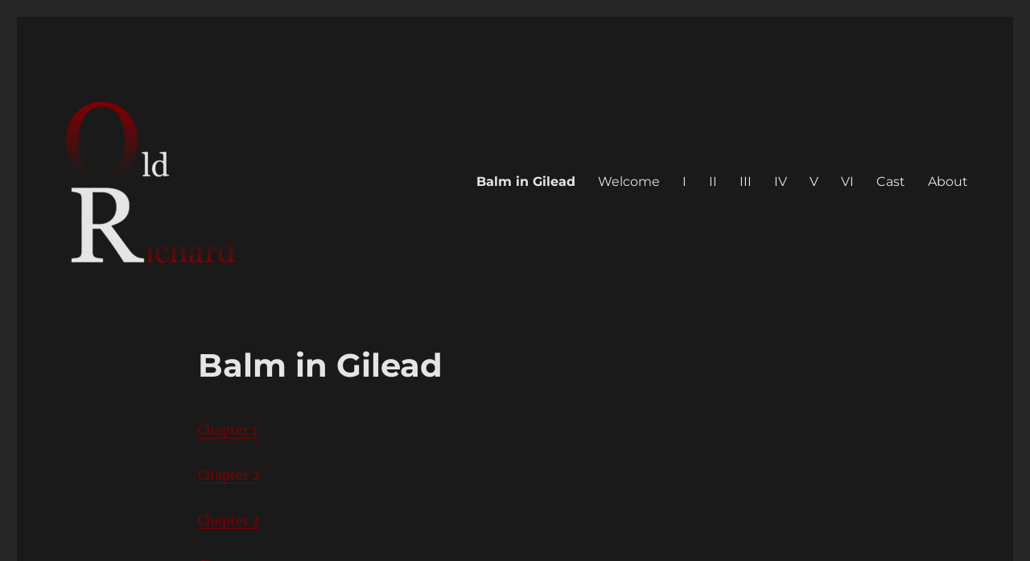

--- FILE ---
content_type: text/html; charset=UTF-8
request_url: http://oldrichard.com/balm-in-gilead/
body_size: 22526
content:
<!DOCTYPE html>
<html dir="ltr" lang="en-US" prefix="og: https://ogp.me/ns#" class="no-js">
<head>
	<meta charset="UTF-8">
	<meta name="viewport" content="width=device-width, initial-scale=1">
	<link rel="profile" href="https://gmpg.org/xfn/11">
		<script>(function(html){html.className = html.className.replace(/\bno-js\b/,'js')})(document.documentElement);</script>
<title>Balm in Gilead - Old Richard</title>

		<!-- All in One SEO 4.9.1.1 - aioseo.com -->
	<meta name="description" content="Chapter 1 Chapter 2 Chapter 3 Chapter 4 Chapter 5 Chapter 1 “Happy Valentine’s Day!”, Ed cheerfully greeted as he entered Female Medical I with his arms filled with an assortment of gifts. Lenora grinned from ear to ear as she looked up and found herself face to face with a large fluffy teddy bear." />
	<meta name="robots" content="max-image-preview:large" />
	<link rel="canonical" href="https://oldrichard.com/balm-in-gilead/" />
	<meta name="generator" content="All in One SEO (AIOSEO) 4.9.1.1" />
		<meta property="og:locale" content="en_US" />
		<meta property="og:site_name" content="Old Richard - The story of the struggle of a man and his darkness" />
		<meta property="og:type" content="article" />
		<meta property="og:title" content="Balm in Gilead - Old Richard" />
		<meta property="og:description" content="Chapter 1 Chapter 2 Chapter 3 Chapter 4 Chapter 5 Chapter 1 “Happy Valentine’s Day!”, Ed cheerfully greeted as he entered Female Medical I with his arms filled with an assortment of gifts. Lenora grinned from ear to ear as she looked up and found herself face to face with a large fluffy teddy bear." />
		<meta property="og:url" content="https://oldrichard.com/balm-in-gilead/" />
		<meta property="og:image" content="http://oldrichard.com/wp-content/uploads/2016/12/cropped-Logo.jpg" />
		<meta property="article:published_time" content="2021-02-15T17:03:18+00:00" />
		<meta property="article:modified_time" content="2023-12-02T19:10:15+00:00" />
		<meta name="twitter:card" content="summary_large_image" />
		<meta name="twitter:title" content="Balm in Gilead - Old Richard" />
		<meta name="twitter:description" content="Chapter 1 Chapter 2 Chapter 3 Chapter 4 Chapter 5 Chapter 1 “Happy Valentine’s Day!”, Ed cheerfully greeted as he entered Female Medical I with his arms filled with an assortment of gifts. Lenora grinned from ear to ear as she looked up and found herself face to face with a large fluffy teddy bear." />
		<meta name="twitter:image" content="https://oldrichard.com/wp-content/uploads/2016/12/cropped-Logo.jpg" />
		<script type="application/ld+json" class="aioseo-schema">
			{"@context":"https:\/\/schema.org","@graph":[{"@type":"BreadcrumbList","@id":"https:\/\/oldrichard.com\/balm-in-gilead\/#breadcrumblist","itemListElement":[{"@type":"ListItem","@id":"https:\/\/oldrichard.com#listItem","position":1,"name":"Home","item":"https:\/\/oldrichard.com","nextItem":{"@type":"ListItem","@id":"https:\/\/oldrichard.com\/balm-in-gilead\/#listItem","name":"Balm in Gilead"}},{"@type":"ListItem","@id":"https:\/\/oldrichard.com\/balm-in-gilead\/#listItem","position":2,"name":"Balm in Gilead","previousItem":{"@type":"ListItem","@id":"https:\/\/oldrichard.com#listItem","name":"Home"}}]},{"@type":"Organization","@id":"https:\/\/oldrichard.com\/#organization","name":"Old Richard","description":"The story of the struggle of a man and his darkness","url":"https:\/\/oldrichard.com\/","logo":{"@type":"ImageObject","url":"https:\/\/oldrichard.com\/wp-content\/uploads\/2016\/12\/cropped-Logo.jpg","@id":"https:\/\/oldrichard.com\/balm-in-gilead\/#organizationLogo","width":240,"height":240},"image":{"@id":"https:\/\/oldrichard.com\/balm-in-gilead\/#organizationLogo"}},{"@type":"WebPage","@id":"https:\/\/oldrichard.com\/balm-in-gilead\/#webpage","url":"https:\/\/oldrichard.com\/balm-in-gilead\/","name":"Balm in Gilead - Old Richard","description":"Chapter 1 Chapter 2 Chapter 3 Chapter 4 Chapter 5 Chapter 1 \u201cHappy Valentine\u2019s Day!\u201d, Ed cheerfully greeted as he entered Female Medical I with his arms filled with an assortment of gifts. Lenora grinned from ear to ear as she looked up and found herself face to face with a large fluffy teddy bear.","inLanguage":"en-US","isPartOf":{"@id":"https:\/\/oldrichard.com\/#website"},"breadcrumb":{"@id":"https:\/\/oldrichard.com\/balm-in-gilead\/#breadcrumblist"},"datePublished":"2021-02-15T12:03:18-05:00","dateModified":"2023-12-02T14:10:15-05:00"},{"@type":"WebSite","@id":"https:\/\/oldrichard.com\/#website","url":"https:\/\/oldrichard.com\/","name":"Old Richard","description":"The story of the struggle of a man and his darkness","inLanguage":"en-US","publisher":{"@id":"https:\/\/oldrichard.com\/#organization"}}]}
		</script>
		<!-- All in One SEO -->

<link rel="alternate" type="application/rss+xml" title="Old Richard &raquo; Feed" href="https://oldrichard.com/feed/" />
<link rel="alternate" type="application/rss+xml" title="Old Richard &raquo; Comments Feed" href="https://oldrichard.com/comments/feed/" />
<link rel="alternate" title="oEmbed (JSON)" type="application/json+oembed" href="https://oldrichard.com/wp-json/oembed/1.0/embed?url=https%3A%2F%2Foldrichard.com%2Fbalm-in-gilead%2F" />
<link rel="alternate" title="oEmbed (XML)" type="text/xml+oembed" href="https://oldrichard.com/wp-json/oembed/1.0/embed?url=https%3A%2F%2Foldrichard.com%2Fbalm-in-gilead%2F&#038;format=xml" />
<style id='wp-img-auto-sizes-contain-inline-css'>
img:is([sizes=auto i],[sizes^="auto," i]){contain-intrinsic-size:3000px 1500px}
/*# sourceURL=wp-img-auto-sizes-contain-inline-css */
</style>

<style id='wp-emoji-styles-inline-css'>

	img.wp-smiley, img.emoji {
		display: inline !important;
		border: none !important;
		box-shadow: none !important;
		height: 1em !important;
		width: 1em !important;
		margin: 0 0.07em !important;
		vertical-align: -0.1em !important;
		background: none !important;
		padding: 0 !important;
	}
/*# sourceURL=wp-emoji-styles-inline-css */
</style>
<link rel='stylesheet' id='wp-block-library-css' href='http://oldrichard.com/wp-includes/css/dist/block-library/style.min.css?ver=6.9' media='all' />
<style id='wp-block-group-inline-css'>
.wp-block-group{box-sizing:border-box}:where(.wp-block-group.wp-block-group-is-layout-constrained){position:relative}
/*# sourceURL=http://oldrichard.com/wp-includes/blocks/group/style.min.css */
</style>
<style id='wp-block-group-theme-inline-css'>
:where(.wp-block-group.has-background){padding:1.25em 2.375em}
/*# sourceURL=http://oldrichard.com/wp-includes/blocks/group/theme.min.css */
</style>
<style id='wp-block-paragraph-inline-css'>
.is-small-text{font-size:.875em}.is-regular-text{font-size:1em}.is-large-text{font-size:2.25em}.is-larger-text{font-size:3em}.has-drop-cap:not(:focus):first-letter{float:left;font-size:8.4em;font-style:normal;font-weight:100;line-height:.68;margin:.05em .1em 0 0;text-transform:uppercase}body.rtl .has-drop-cap:not(:focus):first-letter{float:none;margin-left:.1em}p.has-drop-cap.has-background{overflow:hidden}:root :where(p.has-background){padding:1.25em 2.375em}:where(p.has-text-color:not(.has-link-color)) a{color:inherit}p.has-text-align-left[style*="writing-mode:vertical-lr"],p.has-text-align-right[style*="writing-mode:vertical-rl"]{rotate:180deg}
/*# sourceURL=http://oldrichard.com/wp-includes/blocks/paragraph/style.min.css */
</style>
<style id='wp-block-separator-inline-css'>
@charset "UTF-8";.wp-block-separator{border:none;border-top:2px solid}:root :where(.wp-block-separator.is-style-dots){height:auto;line-height:1;text-align:center}:root :where(.wp-block-separator.is-style-dots):before{color:currentColor;content:"···";font-family:serif;font-size:1.5em;letter-spacing:2em;padding-left:2em}.wp-block-separator.is-style-dots{background:none!important;border:none!important}
/*# sourceURL=http://oldrichard.com/wp-includes/blocks/separator/style.min.css */
</style>
<style id='wp-block-separator-theme-inline-css'>
.wp-block-separator.has-css-opacity{opacity:.4}.wp-block-separator{border:none;border-bottom:2px solid;margin-left:auto;margin-right:auto}.wp-block-separator.has-alpha-channel-opacity{opacity:1}.wp-block-separator:not(.is-style-wide):not(.is-style-dots){width:100px}.wp-block-separator.has-background:not(.is-style-dots){border-bottom:none;height:1px}.wp-block-separator.has-background:not(.is-style-wide):not(.is-style-dots){height:2px}
/*# sourceURL=http://oldrichard.com/wp-includes/blocks/separator/theme.min.css */
</style>
<style id='global-styles-inline-css'>
:root{--wp--preset--aspect-ratio--square: 1;--wp--preset--aspect-ratio--4-3: 4/3;--wp--preset--aspect-ratio--3-4: 3/4;--wp--preset--aspect-ratio--3-2: 3/2;--wp--preset--aspect-ratio--2-3: 2/3;--wp--preset--aspect-ratio--16-9: 16/9;--wp--preset--aspect-ratio--9-16: 9/16;--wp--preset--color--black: #000000;--wp--preset--color--cyan-bluish-gray: #abb8c3;--wp--preset--color--white: #fff;--wp--preset--color--pale-pink: #f78da7;--wp--preset--color--vivid-red: #cf2e2e;--wp--preset--color--luminous-vivid-orange: #ff6900;--wp--preset--color--luminous-vivid-amber: #fcb900;--wp--preset--color--light-green-cyan: #7bdcb5;--wp--preset--color--vivid-green-cyan: #00d084;--wp--preset--color--pale-cyan-blue: #8ed1fc;--wp--preset--color--vivid-cyan-blue: #0693e3;--wp--preset--color--vivid-purple: #9b51e0;--wp--preset--color--dark-gray: #1a1a1a;--wp--preset--color--medium-gray: #686868;--wp--preset--color--light-gray: #e5e5e5;--wp--preset--color--blue-gray: #4d545c;--wp--preset--color--bright-blue: #007acc;--wp--preset--color--light-blue: #9adffd;--wp--preset--color--dark-brown: #402b30;--wp--preset--color--medium-brown: #774e24;--wp--preset--color--dark-red: #640c1f;--wp--preset--color--bright-red: #ff675f;--wp--preset--color--yellow: #ffef8e;--wp--preset--gradient--vivid-cyan-blue-to-vivid-purple: linear-gradient(135deg,rgb(6,147,227) 0%,rgb(155,81,224) 100%);--wp--preset--gradient--light-green-cyan-to-vivid-green-cyan: linear-gradient(135deg,rgb(122,220,180) 0%,rgb(0,208,130) 100%);--wp--preset--gradient--luminous-vivid-amber-to-luminous-vivid-orange: linear-gradient(135deg,rgb(252,185,0) 0%,rgb(255,105,0) 100%);--wp--preset--gradient--luminous-vivid-orange-to-vivid-red: linear-gradient(135deg,rgb(255,105,0) 0%,rgb(207,46,46) 100%);--wp--preset--gradient--very-light-gray-to-cyan-bluish-gray: linear-gradient(135deg,rgb(238,238,238) 0%,rgb(169,184,195) 100%);--wp--preset--gradient--cool-to-warm-spectrum: linear-gradient(135deg,rgb(74,234,220) 0%,rgb(151,120,209) 20%,rgb(207,42,186) 40%,rgb(238,44,130) 60%,rgb(251,105,98) 80%,rgb(254,248,76) 100%);--wp--preset--gradient--blush-light-purple: linear-gradient(135deg,rgb(255,206,236) 0%,rgb(152,150,240) 100%);--wp--preset--gradient--blush-bordeaux: linear-gradient(135deg,rgb(254,205,165) 0%,rgb(254,45,45) 50%,rgb(107,0,62) 100%);--wp--preset--gradient--luminous-dusk: linear-gradient(135deg,rgb(255,203,112) 0%,rgb(199,81,192) 50%,rgb(65,88,208) 100%);--wp--preset--gradient--pale-ocean: linear-gradient(135deg,rgb(255,245,203) 0%,rgb(182,227,212) 50%,rgb(51,167,181) 100%);--wp--preset--gradient--electric-grass: linear-gradient(135deg,rgb(202,248,128) 0%,rgb(113,206,126) 100%);--wp--preset--gradient--midnight: linear-gradient(135deg,rgb(2,3,129) 0%,rgb(40,116,252) 100%);--wp--preset--font-size--small: 13px;--wp--preset--font-size--medium: 20px;--wp--preset--font-size--large: 36px;--wp--preset--font-size--x-large: 42px;--wp--preset--spacing--20: 0.44rem;--wp--preset--spacing--30: 0.67rem;--wp--preset--spacing--40: 1rem;--wp--preset--spacing--50: 1.5rem;--wp--preset--spacing--60: 2.25rem;--wp--preset--spacing--70: 3.38rem;--wp--preset--spacing--80: 5.06rem;--wp--preset--shadow--natural: 6px 6px 9px rgba(0, 0, 0, 0.2);--wp--preset--shadow--deep: 12px 12px 50px rgba(0, 0, 0, 0.4);--wp--preset--shadow--sharp: 6px 6px 0px rgba(0, 0, 0, 0.2);--wp--preset--shadow--outlined: 6px 6px 0px -3px rgb(255, 255, 255), 6px 6px rgb(0, 0, 0);--wp--preset--shadow--crisp: 6px 6px 0px rgb(0, 0, 0);}:where(.is-layout-flex){gap: 0.5em;}:where(.is-layout-grid){gap: 0.5em;}body .is-layout-flex{display: flex;}.is-layout-flex{flex-wrap: wrap;align-items: center;}.is-layout-flex > :is(*, div){margin: 0;}body .is-layout-grid{display: grid;}.is-layout-grid > :is(*, div){margin: 0;}:where(.wp-block-columns.is-layout-flex){gap: 2em;}:where(.wp-block-columns.is-layout-grid){gap: 2em;}:where(.wp-block-post-template.is-layout-flex){gap: 1.25em;}:where(.wp-block-post-template.is-layout-grid){gap: 1.25em;}.has-black-color{color: var(--wp--preset--color--black) !important;}.has-cyan-bluish-gray-color{color: var(--wp--preset--color--cyan-bluish-gray) !important;}.has-white-color{color: var(--wp--preset--color--white) !important;}.has-pale-pink-color{color: var(--wp--preset--color--pale-pink) !important;}.has-vivid-red-color{color: var(--wp--preset--color--vivid-red) !important;}.has-luminous-vivid-orange-color{color: var(--wp--preset--color--luminous-vivid-orange) !important;}.has-luminous-vivid-amber-color{color: var(--wp--preset--color--luminous-vivid-amber) !important;}.has-light-green-cyan-color{color: var(--wp--preset--color--light-green-cyan) !important;}.has-vivid-green-cyan-color{color: var(--wp--preset--color--vivid-green-cyan) !important;}.has-pale-cyan-blue-color{color: var(--wp--preset--color--pale-cyan-blue) !important;}.has-vivid-cyan-blue-color{color: var(--wp--preset--color--vivid-cyan-blue) !important;}.has-vivid-purple-color{color: var(--wp--preset--color--vivid-purple) !important;}.has-black-background-color{background-color: var(--wp--preset--color--black) !important;}.has-cyan-bluish-gray-background-color{background-color: var(--wp--preset--color--cyan-bluish-gray) !important;}.has-white-background-color{background-color: var(--wp--preset--color--white) !important;}.has-pale-pink-background-color{background-color: var(--wp--preset--color--pale-pink) !important;}.has-vivid-red-background-color{background-color: var(--wp--preset--color--vivid-red) !important;}.has-luminous-vivid-orange-background-color{background-color: var(--wp--preset--color--luminous-vivid-orange) !important;}.has-luminous-vivid-amber-background-color{background-color: var(--wp--preset--color--luminous-vivid-amber) !important;}.has-light-green-cyan-background-color{background-color: var(--wp--preset--color--light-green-cyan) !important;}.has-vivid-green-cyan-background-color{background-color: var(--wp--preset--color--vivid-green-cyan) !important;}.has-pale-cyan-blue-background-color{background-color: var(--wp--preset--color--pale-cyan-blue) !important;}.has-vivid-cyan-blue-background-color{background-color: var(--wp--preset--color--vivid-cyan-blue) !important;}.has-vivid-purple-background-color{background-color: var(--wp--preset--color--vivid-purple) !important;}.has-black-border-color{border-color: var(--wp--preset--color--black) !important;}.has-cyan-bluish-gray-border-color{border-color: var(--wp--preset--color--cyan-bluish-gray) !important;}.has-white-border-color{border-color: var(--wp--preset--color--white) !important;}.has-pale-pink-border-color{border-color: var(--wp--preset--color--pale-pink) !important;}.has-vivid-red-border-color{border-color: var(--wp--preset--color--vivid-red) !important;}.has-luminous-vivid-orange-border-color{border-color: var(--wp--preset--color--luminous-vivid-orange) !important;}.has-luminous-vivid-amber-border-color{border-color: var(--wp--preset--color--luminous-vivid-amber) !important;}.has-light-green-cyan-border-color{border-color: var(--wp--preset--color--light-green-cyan) !important;}.has-vivid-green-cyan-border-color{border-color: var(--wp--preset--color--vivid-green-cyan) !important;}.has-pale-cyan-blue-border-color{border-color: var(--wp--preset--color--pale-cyan-blue) !important;}.has-vivid-cyan-blue-border-color{border-color: var(--wp--preset--color--vivid-cyan-blue) !important;}.has-vivid-purple-border-color{border-color: var(--wp--preset--color--vivid-purple) !important;}.has-vivid-cyan-blue-to-vivid-purple-gradient-background{background: var(--wp--preset--gradient--vivid-cyan-blue-to-vivid-purple) !important;}.has-light-green-cyan-to-vivid-green-cyan-gradient-background{background: var(--wp--preset--gradient--light-green-cyan-to-vivid-green-cyan) !important;}.has-luminous-vivid-amber-to-luminous-vivid-orange-gradient-background{background: var(--wp--preset--gradient--luminous-vivid-amber-to-luminous-vivid-orange) !important;}.has-luminous-vivid-orange-to-vivid-red-gradient-background{background: var(--wp--preset--gradient--luminous-vivid-orange-to-vivid-red) !important;}.has-very-light-gray-to-cyan-bluish-gray-gradient-background{background: var(--wp--preset--gradient--very-light-gray-to-cyan-bluish-gray) !important;}.has-cool-to-warm-spectrum-gradient-background{background: var(--wp--preset--gradient--cool-to-warm-spectrum) !important;}.has-blush-light-purple-gradient-background{background: var(--wp--preset--gradient--blush-light-purple) !important;}.has-blush-bordeaux-gradient-background{background: var(--wp--preset--gradient--blush-bordeaux) !important;}.has-luminous-dusk-gradient-background{background: var(--wp--preset--gradient--luminous-dusk) !important;}.has-pale-ocean-gradient-background{background: var(--wp--preset--gradient--pale-ocean) !important;}.has-electric-grass-gradient-background{background: var(--wp--preset--gradient--electric-grass) !important;}.has-midnight-gradient-background{background: var(--wp--preset--gradient--midnight) !important;}.has-small-font-size{font-size: var(--wp--preset--font-size--small) !important;}.has-medium-font-size{font-size: var(--wp--preset--font-size--medium) !important;}.has-large-font-size{font-size: var(--wp--preset--font-size--large) !important;}.has-x-large-font-size{font-size: var(--wp--preset--font-size--x-large) !important;}
/*# sourceURL=global-styles-inline-css */
</style>

<style id='classic-theme-styles-inline-css'>
/*! This file is auto-generated */
.wp-block-button__link{color:#fff;background-color:#32373c;border-radius:9999px;box-shadow:none;text-decoration:none;padding:calc(.667em + 2px) calc(1.333em + 2px);font-size:1.125em}.wp-block-file__button{background:#32373c;color:#fff;text-decoration:none}
/*# sourceURL=/wp-includes/css/classic-themes.min.css */
</style>
<link rel='stylesheet' id='twentysixteen-fonts-css' href='http://oldrichard.com/wp-content/themes/twentysixteen/fonts/merriweather-plus-montserrat-plus-inconsolata.css?ver=20230328' media='all' />
<link rel='stylesheet' id='genericons-css' href='http://oldrichard.com/wp-content/themes/twentysixteen/genericons/genericons.css?ver=20201208' media='all' />
<link rel='stylesheet' id='twentysixteen-style-css' href='http://oldrichard.com/wp-content/themes/twentysixteen/style.css?ver=20231107' media='all' />
<style id='twentysixteen-style-inline-css'>
	/* Color Scheme */

	/* Background Color */
	body {
		background-color: #262626;
	}

	/* Page Background Color */
	.site {
		background-color: #1a1a1a;
	}

	mark,
	ins,
	button,
	button[disabled]:hover,
	button[disabled]:focus,
	input[type="button"],
	input[type="button"][disabled]:hover,
	input[type="button"][disabled]:focus,
	input[type="reset"],
	input[type="reset"][disabled]:hover,
	input[type="reset"][disabled]:focus,
	input[type="submit"],
	input[type="submit"][disabled]:hover,
	input[type="submit"][disabled]:focus,
	.menu-toggle.toggled-on,
	.menu-toggle.toggled-on:hover,
	.menu-toggle.toggled-on:focus,
	.pagination .prev,
	.pagination .next,
	.pagination .prev:hover,
	.pagination .prev:focus,
	.pagination .next:hover,
	.pagination .next:focus,
	.pagination .nav-links:before,
	.pagination .nav-links:after,
	.widget_calendar tbody a,
	.widget_calendar tbody a:hover,
	.widget_calendar tbody a:focus,
	.page-links a,
	.page-links a:hover,
	.page-links a:focus {
		color: #1a1a1a;
	}

	/* Link Color */
	.menu-toggle:hover,
	.menu-toggle:focus,
	a,
	.main-navigation a:hover,
	.main-navigation a:focus,
	.dropdown-toggle:hover,
	.dropdown-toggle:focus,
	.social-navigation a:hover:before,
	.social-navigation a:focus:before,
	.post-navigation a:hover .post-title,
	.post-navigation a:focus .post-title,
	.tagcloud a:hover,
	.tagcloud a:focus,
	.site-branding .site-title a:hover,
	.site-branding .site-title a:focus,
	.entry-title a:hover,
	.entry-title a:focus,
	.entry-footer a:hover,
	.entry-footer a:focus,
	.comment-metadata a:hover,
	.comment-metadata a:focus,
	.pingback .comment-edit-link:hover,
	.pingback .comment-edit-link:focus,
	.comment-reply-link,
	.comment-reply-link:hover,
	.comment-reply-link:focus,
	.required,
	.site-info a:hover,
	.site-info a:focus {
		color: #9adffd;
	}

	mark,
	ins,
	button:hover,
	button:focus,
	input[type="button"]:hover,
	input[type="button"]:focus,
	input[type="reset"]:hover,
	input[type="reset"]:focus,
	input[type="submit"]:hover,
	input[type="submit"]:focus,
	.pagination .prev:hover,
	.pagination .prev:focus,
	.pagination .next:hover,
	.pagination .next:focus,
	.widget_calendar tbody a,
	.page-links a:hover,
	.page-links a:focus {
		background-color: #9adffd;
	}

	input[type="date"]:focus,
	input[type="time"]:focus,
	input[type="datetime-local"]:focus,
	input[type="week"]:focus,
	input[type="month"]:focus,
	input[type="text"]:focus,
	input[type="email"]:focus,
	input[type="url"]:focus,
	input[type="password"]:focus,
	input[type="search"]:focus,
	input[type="tel"]:focus,
	input[type="number"]:focus,
	textarea:focus,
	.tagcloud a:hover,
	.tagcloud a:focus,
	.menu-toggle:hover,
	.menu-toggle:focus {
		border-color: #9adffd;
	}

	/* Main Text Color */
	body,
	blockquote cite,
	blockquote small,
	.main-navigation a,
	.menu-toggle,
	.dropdown-toggle,
	.social-navigation a,
	.post-navigation a,
	.pagination a:hover,
	.pagination a:focus,
	.widget-title a,
	.site-branding .site-title a,
	.entry-title a,
	.page-links > .page-links-title,
	.comment-author,
	.comment-reply-title small a:hover,
	.comment-reply-title small a:focus {
		color: #e5e5e5;
	}

	blockquote,
	.menu-toggle.toggled-on,
	.menu-toggle.toggled-on:hover,
	.menu-toggle.toggled-on:focus,
	.post-navigation,
	.post-navigation div + div,
	.pagination,
	.widget,
	.page-header,
	.page-links a,
	.comments-title,
	.comment-reply-title {
		border-color: #e5e5e5;
	}

	button,
	button[disabled]:hover,
	button[disabled]:focus,
	input[type="button"],
	input[type="button"][disabled]:hover,
	input[type="button"][disabled]:focus,
	input[type="reset"],
	input[type="reset"][disabled]:hover,
	input[type="reset"][disabled]:focus,
	input[type="submit"],
	input[type="submit"][disabled]:hover,
	input[type="submit"][disabled]:focus,
	.menu-toggle.toggled-on,
	.menu-toggle.toggled-on:hover,
	.menu-toggle.toggled-on:focus,
	.pagination:before,
	.pagination:after,
	.pagination .prev,
	.pagination .next,
	.page-links a {
		background-color: #e5e5e5;
	}

	/* Secondary Text Color */

	/**
	 * IE8 and earlier will drop any block with CSS3 selectors.
	 * Do not combine these styles with the next block.
	 */
	body:not(.search-results) .entry-summary {
		color: #c1c1c1;
	}

	blockquote,
	.post-password-form label,
	a:hover,
	a:focus,
	a:active,
	.post-navigation .meta-nav,
	.image-navigation,
	.comment-navigation,
	.widget_recent_entries .post-date,
	.widget_rss .rss-date,
	.widget_rss cite,
	.site-description,
	.author-bio,
	.entry-footer,
	.entry-footer a,
	.sticky-post,
	.taxonomy-description,
	.entry-caption,
	.comment-metadata,
	.pingback .edit-link,
	.comment-metadata a,
	.pingback .comment-edit-link,
	.comment-form label,
	.comment-notes,
	.comment-awaiting-moderation,
	.logged-in-as,
	.form-allowed-tags,
	.site-info,
	.site-info a,
	.wp-caption .wp-caption-text,
	.gallery-caption,
	.widecolumn label,
	.widecolumn .mu_register label {
		color: #c1c1c1;
	}

	.widget_calendar tbody a:hover,
	.widget_calendar tbody a:focus {
		background-color: #c1c1c1;
	}

	/* Border Color */
	fieldset,
	pre,
	abbr,
	acronym,
	table,
	th,
	td,
	input[type="date"],
	input[type="time"],
	input[type="datetime-local"],
	input[type="week"],
	input[type="month"],
	input[type="text"],
	input[type="email"],
	input[type="url"],
	input[type="password"],
	input[type="search"],
	input[type="tel"],
	input[type="number"],
	textarea,
	.main-navigation li,
	.main-navigation .primary-menu,
	.menu-toggle,
	.dropdown-toggle:after,
	.social-navigation a,
	.image-navigation,
	.comment-navigation,
	.tagcloud a,
	.entry-content,
	.entry-summary,
	.page-links a,
	.page-links > span,
	.comment-list article,
	.comment-list .pingback,
	.comment-list .trackback,
	.comment-reply-link,
	.no-comments,
	.widecolumn .mu_register .mu_alert {
		border-color: #e5e5e5; /* Fallback for IE7 and IE8 */
		border-color: rgba( 229, 229, 229, 0.2);
	}

	hr,
	code {
		background-color: #e5e5e5; /* Fallback for IE7 and IE8 */
		background-color: rgba( 229, 229, 229, 0.2);
	}

	@media screen and (min-width: 56.875em) {
		.main-navigation li:hover > a,
		.main-navigation li.focus > a {
			color: #9adffd;
		}

		.main-navigation ul ul,
		.main-navigation ul ul li {
			border-color: rgba( 229, 229, 229, 0.2);
		}

		.main-navigation ul ul:before {
			border-top-color: rgba( 229, 229, 229, 0.2);
			border-bottom-color: rgba( 229, 229, 229, 0.2);
		}

		.main-navigation ul ul li {
			background-color: #1a1a1a;
		}

		.main-navigation ul ul:after {
			border-top-color: #1a1a1a;
			border-bottom-color: #1a1a1a;
		}
	}


		/* Custom Link Color */
		.menu-toggle:hover,
		.menu-toggle:focus,
		a,
		.main-navigation a:hover,
		.main-navigation a:focus,
		.dropdown-toggle:hover,
		.dropdown-toggle:focus,
		.social-navigation a:hover:before,
		.social-navigation a:focus:before,
		.post-navigation a:hover .post-title,
		.post-navigation a:focus .post-title,
		.tagcloud a:hover,
		.tagcloud a:focus,
		.site-branding .site-title a:hover,
		.site-branding .site-title a:focus,
		.entry-title a:hover,
		.entry-title a:focus,
		.entry-footer a:hover,
		.entry-footer a:focus,
		.comment-metadata a:hover,
		.comment-metadata a:focus,
		.pingback .comment-edit-link:hover,
		.pingback .comment-edit-link:focus,
		.comment-reply-link,
		.comment-reply-link:hover,
		.comment-reply-link:focus,
		.required,
		.site-info a:hover,
		.site-info a:focus {
			color: #7c0000;
		}

		mark,
		ins,
		button:hover,
		button:focus,
		input[type="button"]:hover,
		input[type="button"]:focus,
		input[type="reset"]:hover,
		input[type="reset"]:focus,
		input[type="submit"]:hover,
		input[type="submit"]:focus,
		.pagination .prev:hover,
		.pagination .prev:focus,
		.pagination .next:hover,
		.pagination .next:focus,
		.widget_calendar tbody a,
		.page-links a:hover,
		.page-links a:focus {
			background-color: #7c0000;
		}

		input[type="date"]:focus,
		input[type="time"]:focus,
		input[type="datetime-local"]:focus,
		input[type="week"]:focus,
		input[type="month"]:focus,
		input[type="text"]:focus,
		input[type="email"]:focus,
		input[type="url"]:focus,
		input[type="password"]:focus,
		input[type="search"]:focus,
		input[type="tel"]:focus,
		input[type="number"]:focus,
		textarea:focus,
		.tagcloud a:hover,
		.tagcloud a:focus,
		.menu-toggle:hover,
		.menu-toggle:focus {
			border-color: #7c0000;
		}

		@media screen and (min-width: 56.875em) {
			.main-navigation li:hover > a,
			.main-navigation li.focus > a {
				color: #7c0000;
			}
		}
	
/*# sourceURL=twentysixteen-style-inline-css */
</style>
<link rel='stylesheet' id='twentysixteen-block-style-css' href='http://oldrichard.com/wp-content/themes/twentysixteen/css/blocks.css?ver=20231016' media='all' />
<script src="http://oldrichard.com/wp-includes/js/jquery/jquery.min.js?ver=3.7.1" id="jquery-core-js"></script>
<script src="http://oldrichard.com/wp-includes/js/jquery/jquery-migrate.min.js?ver=3.4.1" id="jquery-migrate-js"></script>
<script id="twentysixteen-script-js-extra">
var screenReaderText = {"expand":"expand child menu","collapse":"collapse child menu"};
//# sourceURL=twentysixteen-script-js-extra
</script>
<script src="http://oldrichard.com/wp-content/themes/twentysixteen/js/functions.js?ver=20230629" id="twentysixteen-script-js" defer data-wp-strategy="defer"></script>
<link rel="https://api.w.org/" href="https://oldrichard.com/wp-json/" /><link rel="alternate" title="JSON" type="application/json" href="https://oldrichard.com/wp-json/wp/v2/pages/436" /><link rel="EditURI" type="application/rsd+xml" title="RSD" href="https://oldrichard.com/xmlrpc.php?rsd" />
<meta name="generator" content="WordPress 6.9" />
<link rel='shortlink' href='https://oldrichard.com/?p=436' />
		<style type="text/css" id="twentysixteen-header-css">
		.site-branding {
			margin: 0 auto 0 0;
		}

		.site-branding .site-title,
		.site-description {
			clip: rect(1px, 1px, 1px, 1px);
			position: absolute;
		}
		</style>
		<link rel="icon" href="https://oldrichard.com/wp-content/uploads/2016/12/cropped-Untitled-2-32x32.png" sizes="32x32" />
<link rel="icon" href="https://oldrichard.com/wp-content/uploads/2016/12/cropped-Untitled-2-192x192.png" sizes="192x192" />
<link rel="apple-touch-icon" href="https://oldrichard.com/wp-content/uploads/2016/12/cropped-Untitled-2-180x180.png" />
<meta name="msapplication-TileImage" content="https://oldrichard.com/wp-content/uploads/2016/12/cropped-Untitled-2-270x270.png" />
		<style id="wp-custom-css">
			/*
You can add your own CSS here.
Click the help icon above to learn more.
*/
.site-info { display: none; }		</style>
		</head>

<body class="wp-singular page-template-default page page-id-436 wp-custom-logo wp-embed-responsive wp-theme-twentysixteen no-sidebar">
<div id="page" class="site">
	<div class="site-inner">
		<a class="skip-link screen-reader-text" href="#content">
			Skip to content		</a>

		<header id="masthead" class="site-header">
			<div class="site-header-main">
				<div class="site-branding">
					<a href="https://oldrichard.com/" class="custom-logo-link" rel="home"><img width="240" height="240" src="https://oldrichard.com/wp-content/uploads/2016/12/cropped-Logo.jpg" class="custom-logo" alt="Old Richard" decoding="async" fetchpriority="high" srcset="https://oldrichard.com/wp-content/uploads/2016/12/cropped-Logo.jpg 240w, https://oldrichard.com/wp-content/uploads/2016/12/cropped-Logo-150x150.jpg 150w" sizes="(max-width: 240px) 85vw, 240px" /></a>
											<p class="site-title"><a href="https://oldrichard.com/" rel="home">Old Richard</a></p>
												<p class="site-description">The story of the struggle of a man and his darkness</p>
									</div><!-- .site-branding -->

									<button id="menu-toggle" class="menu-toggle">Menu</button>

					<div id="site-header-menu" class="site-header-menu">
													<nav id="site-navigation" class="main-navigation" aria-label="Primary Menu">
								<div class="menu-primary-menu-container"><ul id="menu-primary-menu" class="primary-menu"><li id="menu-item-439" class="menu-item menu-item-type-post_type menu-item-object-page current-menu-item page_item page-item-436 current_page_item menu-item-439"><a href="https://oldrichard.com/balm-in-gilead/" aria-current="page">Balm in Gilead</a></li>
<li id="menu-item-170" class="menu-item menu-item-type-post_type menu-item-object-page menu-item-home menu-item-170"><a href="https://oldrichard.com/">Welcome</a></li>
<li id="menu-item-298" class="menu-item menu-item-type-post_type menu-item-object-page menu-item-298"><a href="https://oldrichard.com/part-one-endless-night/">I</a></li>
<li id="menu-item-300" class="menu-item menu-item-type-post_type menu-item-object-page menu-item-300"><a href="https://oldrichard.com/part-two-what-am-i/">II</a></li>
<li id="menu-item-299" class="menu-item menu-item-type-post_type menu-item-object-page menu-item-299"><a href="https://oldrichard.com/part-three-young-richard/">III</a></li>
<li id="menu-item-312" class="menu-item menu-item-type-post_type menu-item-object-page menu-item-312"><a href="https://oldrichard.com/part-four-the-sun/">IV</a></li>
<li id="menu-item-311" class="menu-item menu-item-type-post_type menu-item-object-page menu-item-311"><a href="https://oldrichard.com/part-five-losing-light/">V</a></li>
<li id="menu-item-309" class="menu-item menu-item-type-post_type menu-item-object-page menu-item-309"><a href="https://oldrichard.com/part-six-the-end/">VI</a></li>
<li id="menu-item-335" class="menu-item menu-item-type-post_type menu-item-object-page menu-item-335"><a href="https://oldrichard.com/cast/">Cast</a></li>
<li id="menu-item-336" class="menu-item menu-item-type-post_type menu-item-object-page menu-item-336"><a href="https://oldrichard.com/about/">About</a></li>
</ul></div>							</nav><!-- .main-navigation -->
						
											</div><!-- .site-header-menu -->
							</div><!-- .site-header-main -->

					</header><!-- .site-header -->

		<div id="content" class="site-content">

<div id="primary" class="content-area">
	<main id="main" class="site-main">
		
<article id="post-436" class="post-436 page type-page status-publish hentry">
	<header class="entry-header">
		<h1 class="entry-title">Balm in Gilead</h1>	</header><!-- .entry-header -->

	
	<div class="entry-content">
		
<p><a href="#chapter1" data-type="internal" data-id="#chapter1">Chapter 1</a></p>



<p><a href="#chapter2" data-type="internal" data-id="#chapter2">Chapter 2</a></p>



<p><a href="#chapter3" data-type="internal" data-id="#chapter3">Chapter 3</a></p>



<p><a href="#chapter4" data-type="internal" data-id="#chapter4">Chapter 4</a></p>



<p><a href="#chapter5" data-type="internal" data-id="#chapter5">Chapter 5</a></p>



<p id="chapter1"><strong>Chapter 1</strong></p>



<p id="chapter1">“Happy Valentine’s Day!”, Ed cheerfully greeted as he entered Female Medical I with his arms filled with an assortment of gifts. Lenora grinned from ear to ear as she looked up and found herself face to face with a large fluffy teddy bear. </p>



<p>“You’re so sweet!”, she said, taking the proffered bear and giving it a hug. “He’s so soft!”, she added, her voice slightly muffled by the thickness of the valentine’s day bear.</p>



<p>Ed unburdened himself by placing the flowers and chocolate he was also carrying on the counter next to her cot and took a seat next to her. He was careful to position a curtain to block him from the view of a certain nurse who was bound to show up at any moment to inform him that visiting time doesn’t begin for another two hours and escort him out. He waited patiently as she finished admiring the stuffed animal and turned her attention to the flowers and chocolate next to her.&nbsp;</p>



<p>Ed watched the nurses go about their usual morning routine as though today were any other day. He supposed Valentine’s Day wasn’t a huge deal in a ward mainly inhabited by ailing grandmothers. Lenora, the sole occupant below the age of thirty, was the only person who still placed value in the importance of the day and had put on makeup and red lipstick for the occasion.</p>



<p>Satisfied that she’d given the presents their due admiration, Lenora extended her hand to the man who had brought them. Ed gently took her hand in his and gave it a kiss. She gently giggled at this gesture of affection.</p>



<p>“Let’s get out of here. I want to take you on a date”, Ed said, letting his eyes dart left and right and making his voice conspiratorially low for dramatic effect.&nbsp;</p>



<p>“Okay,” replied Lenora, her voice uncertain. “The doctor should be here to discharge me in a few hours.”</p>



<p>“We can’t wait on him. The boat leaves in an hour.”</p>



<p>“What boat?”</p>



<p>“Our boat.”</p>



<p>Lenora laughed. “What are you talking about? I have to go home to see Raven, get clothes, and shower first.”</p>



<p>“I have a change of clothing for you in the car, I’ve arranged a babysitter for Raven, and you’ve already taken a bath for the morning.”</p>



<p>“And how do you know this?”</p>



<p>Ed tapped his nose with his finger and said “The nose always knows.” which earned him an eyeroll. “C’mon, trust me” he added and started to remove the IV catheter in a series of careful movements.</p>



<p>“When did you learn how to do that?”, Lenora asked, surprised.</p>



<p>“I’ve been practicing,” replied Ed with a wink.</p>



<p>****</p>



<p>The pleasure craft Ed hired deposited them on a small makeshift dock on a deserted cay before setting sail once again on the open sea after promising to collect them in nine hours’ time. Ed deposited the bag of supplies he brought with them onto the aging wood of the dock and scooped Lenora into his arms. She returned his embrace in the way that always made him feel like she was melting into him.</p>



<p>“Our own private island,” he whispered into her ears.</p>



<p>“All ours…,” Lenora replied, barely keeping the giggle out of her voice.</p>



<p>Ed lightly pecked her forehead before letting her go and picking up his bag and leading her from the dock to walk along the shore of the beach. The lacy red dress he selected for her danced with the wind around her ankles as they explored along the shore. Ed, dressed in all black, suddenly stopped when his phone began to ring. He took it out of his pocket, vaguely noted the time of 9:34 am on the screen, and flung it into the sea with all the might he could muster.</p>



<p>“What the hell did you do that for?”, Lenora demanded.</p>



<p>“You and I are secluded on a private cay and today is all about us. I’m not letting the outside world in. Today, you and I are the Lady and Lord of Valentine island.”</p>



<p>“I mean….that’s very sweet but you didn’t have to be so dramatic about it. Suppose the boat people need to reach you? What if we get stranded out here?”</p>



<p>“I’m more than happy to spend the rest of my life outside of reality with you.”</p>



<p>Lenora raised an eyebrow. “Really now?”</p>



<p>“My Lady Nora,” Ed began formally, “I do believe that we have found a pristine picnic spot that gives every other picnic spot a grievous case of envy, and, I, being Edward, Lord of Valentine Island, am so inclined to declare this to be the location of our romantic lunch. What say you Lady Nora?”</p>



<p>Lenora giggled before clearing her throat and speaking with her best impersonation of a drawling English accent, “Yes, my darling Edward, I do believe and concur that your Lordship has indeed found a spot most suitable for our romantic lunch.”</p>



<p>“That was pretty good,” Edward replied in his normal voice. Lenora responded with a curtsey before taking the bag from him and moving to set up the picnic.</p>



<p>Later, as they sat holding one another and watching the sun set over the ocean with the approaching boat slowly growing larger in the distance, Lenora kissed him.</p>



<p>“Today was really amazing!”, she said as she cuddled closer for warmth. “Honestly the best date I’ve ever been on.”&nbsp;</p>



<p>“I’m glad to hear you say that. I’ve been planning it for a long time.”</p>



<p>Her grip on his arm suddenly grew painfully tight and her breathing slowed.</p>



<p>“How bad is it?”, Ed asked tenderly.</p>



<p>“A seven or an eight.”</p>



<p>“Where?”</p>



<p>“My chest and arms.”</p>



<p>“Do you need to go back?”</p>



<p>“Probably, right now I just want to enjoy this moment with you. I don’t want to ruin it.”</p>



<p>Ed kissed her slowly and passionately. “Nothing could ever ruin this moment”.</p>



<p id="chapter2"><strong>Chapter 2</strong></p>



<p>“Happy Valentine’s Day!” said Ed as he placed a large fruit basket into Lenora’s arms. “It has all of your favourites and some of mine,” he added as he turned around to adjust the curtains surrounding her cot.</p>



<p>“Thanks!”, she exclaimed before suddenly lowering her voice and adding, “Aren’t you here a bit early? It’s 7 am and they don’t let visitors in until 10.”</p>



<p>“I had to come early because we have a noon flight to catch.”</p>



<p>“What are you talking about? My doctor doesn’t get here to discharge me until around 11 am and I want to see Raven. I can’t just get on a plane.”</p>



<p>“She’s coming with us. She’s packing as we speak waiting for us to pick her up.”</p>



<p>“Why isn’t she in school?”</p>



<p>Ed gave her his best smile. “Because today is a special day! C’mon, trust me!” he said as he carefully removed her catheter.</p>



<p>“When did you-”, Lenora began but Ed cut her off.</p>



<p>“Youtube,” he replied simply before winking and kissing her forehead.</p>



<p>***</p>



<p>Ed blew his car horn three times as they pulled into the driveway of Lenora’s house. Moments later the front door opened and out dashed a tall ten-year-old girl. Ed hopped out of his car and stood crouched with his arms wide open to receive her as she tackled into him.</p>



<p>“Ouch!”, cried Ed in mock pain as he let her tackle him to the ground. “Take thy beak from out my heart!”</p>



<p>“You promised me a surprise!”, cried Raven playfully punching Ed’s shoulders.</p>



<p>“You’ll get it as soon as you stop beating me up!”</p>



<p>Lenora’s father, Darius, appeared through the open front door smiling and shaking his head at the performance in front of him. “Don’t forget your bag!”, he called out.</p>



<p>“Where are we going mommy?”, asked Raven when the three of them were in Ed’s car driving away.</p>



<p>“I don’t know either. You have to ask Ed.”</p>



<p>“Where are we going, Ed?”</p>



<p>Ed spared Raven a glance through the rearview mirror before replying, “My lips are sealed. Both of you will have to see when we get there.”</p>



<p>As they neared the airport a buzzing in Ed’s pocket made him realize that it was 9:34 am and that they were cutting it close to check-in. He took his phone out of his pocket and casually flung it out of the car window without even glancing at it.</p>



<p>“What the hell did you do that for?”, Lenora demanded over Raven’s shriek at this gesture.</p>



<p>“I didn’t tell my CO I was taking the day off and I don’t want them tracking me.”</p>



<p>“I mean&#8230;I guess that makes sense but you could have just turned it off”.</p>



<p>After parking in the car, Ed reached under his seat, pulled out a gift bag, and handed it to Raven. “Happy Valentine’s Day!”</p>



<p>Grinning, Raven reached into the bag and pulled out a hat with mouse ears and a red polka-dot ribbon. “Is this the big surprise”, she asked with disappointment creeping into her voice.</p>



<p>“It sure is!”, Ed replied, turning in his chair to beam at her.&nbsp;</p>



<p>“Thanks….but why did we have to drive all the way to the airport for you to give it to me?” asked Raven suspiciously while Lenora did her best to suppress her laughter.</p>



<p>Ed responded by waving three plane tickets in front of Raven with the flourish of a magician producing a rabbit from his hat. “Because…”, he began, then added a pause to build the suspense. “We’re going to Disney World!”, Ed finished in nearly a shout prompting a shriek and applause from Raven.</p>



<p>***</p>



<p>Later that night, Lenora and Ed sat holding hands on their hotel room balcony watching the fireworks. Raven, who had worn herself out dashing from ride to ride in the park laid sleeping in her room, oblivious to the spectacle of light that was playing out in the sky.</p>



<p>“Where is it this time?”, asked Ed while beginning to stroke the back of her hand with his thumb.</p>



<p>“Where is what?”, replied Lenora, not turning away from the fireworks.</p>



<p>“The pain.”</p>



<p>“How’d you know?”, she turned and asked, sounding mildly started.</p>



<p>“I know you, Nora”.</p>



<p>“My legs.”</p>



<p>“How bad?”</p>



<p>“I can manage. Thank you for today. We had a really great time.”</p>



<p>Ed ignored this attempt to change the subject. He repositioned himself so he could kiss the Japanese symbol tattooed on the base of her neck that translated to “love”. “I’m trying really hard Nora. One of these days I’m going to find out how to save you.”</p>



<p>“Save me how?”, Lenora asked as she tried to turn around to face him but Ed held her firmly in place. He didn’t want her to see the tears brimming in his eyes.</p>



<p>“Just know that I’ll never stop trying. I know I did wrong but I love you with everything in me.”, Ed whispered in her ear.</p>



<p>Lenora extended her arm up to stroke the back of his head. “No one is perfect, baby. I love you all the sa-”, she began before a grunt of pain stopped her before she could finish.</p>



<p>No matter how many times they replayed this exact scenario it never got easier for Ed. All he could do was hold her while letting the sense of helplessness wash over him. Helplessness, while an upgrade over the hopelessness he had traded it for, was still exhausting and his strength for fighting the inevitable would have to wait for tomorrow. He quietly renewed his resolve to keep trying no matter how many lifetimes it takes.</p>



<p></p>



<p id="chapter3"><strong>Chapter 3</strong></p>



<p>“Happy Valentine’s Day!”, said Ed cheerfully as he handed Lenora a gigantic chocolate bar. She was in her usual cot with a tall imposing doctor standing over her scribbling on his notepad. “Morning Dr. Bastian”, he added, less cheerfully.</p>



<p>Doctor Bastian acknowledged this greeting with a barely perceivable nod without taking his eyes off of his notepad. When he had finished writing he handed a piece of paper to Lenora saying, “Here you go. You can head home and enjoy V-day.” He smirked and glanced in Ed’s direction before adding, “Try not to exhaust yourself.”</p>



<p>“Wait a second, you’re cutting my dose”, Lenora began in a childlike voice.</p>



<p>“Unfortunately, they’ve started reviewing our scripts so I have to strictly prescribe the recommended doses and no more.”, Bastian replied gravely. “Have fun kids!”, he added before hastily walking away. Lenora watched him go miserably.</p>



<p>Ed kissed her on the forehead in an attempt to cheer her up. “Let’s get you out of here.”</p>



<p>“Excuse me sir!”, a shrill voice rang out behind him. Ed turned to find a short squat woman in nursing scrub unpleasantly looking up at him. “Visiting hours don’t begin until 10 am. I’m going to have to ask you to leave. Now.”</p>



<p>Ed cursed himself for forgetting to conceal himself this time. He absolutely hated having to deal with her. “I was here with Doctor Bastian. He just discharged Nora and I’m taking her home now.”</p>



<p>“You will leave now or I will call security to have you escorted out and barred from ever returning.”</p>



<p>“So you want me to leave just to return in..”, he checked his watch, “…forty minutes just to take another five minutes to help her get her things and leave again?”</p>



<p>The nurse didn’t deign to respond to this question and instead simply stared at him. Times like these where, due to a miscalculation or carelessness on his part, Ed found himself forced to deal with this nurse he was tempted to waste a day pursuing a life of crime. He imagined himself making a huge scene in the ward, fighting the security guards that came after him, then running off to steal cars and rob liquor stores only to start fresh tomorrow. He wouldn’t abandon a single day with Lenora, however, regardless of how much this person tempted the worst aspects of his personality.</p>



<p>Ed found himself pacing around the hospital grounds a few minutes later when his phone rang at the usual time. He took it out of his pocket and threw it into the nearby pond with even more savage satisfaction than he usually derived from this gesture.</p>



<p>“She doesn’t have to be so petty and miserable”, said Lenora when they were in the car.</p>



<p>“Don’t worry about it, baby.” Ed had already put that incident from his mind but her indignation on his behalf made him swell with joy anyway. “I have another present for you. Get the bag on the back seat.”</p>



<p>“This is so pretty!”, exclaimed Lenora unwrapping the red dress Ed liked to dress her in for formal occasions. Ed generally liked to keep things varied but some things, such as the way Lenora looked in that dress, felt so close to perfection that it felt wrong to change it.</p>



<p>They pulled into the driveway of Lenora’s house. “Pick you up at 5? I have something special planned for tonight”.</p>



<p>“I can barely wait.”</p>



<hr class="wp-block-separator has-css-opacity"/>



<p>Ed walked Lenora into the room covering her eyes with his hands. “Are you ready?” he asked teasingly and removed his hands.</p>



<p>Lenora opened her eyes and gasped. The room’s ceilings and floors were covered in red and black balloons and it was illuminated by a disco ball that washed the walls in alternating red and pink light. In the center of the room was a table set for two with a waiter smiling at them.</p>



<p>Lenora was beginning her dessert when she caught Ed staring at her across the table. “What?”, she asked through a mouthful of pie.</p>



<p>“I’ll never get used to how good it feels to have you back. My life without you felt lightless and hollow.”</p>



<p>“What are you talking about? I haven’t gone anywhere.”, Lenora replied looking confused. “I’ve always been here for you and I always will be.” She reached across the table and squeezed his hand.</p>



<p>“I wasn’t always there for you though.” thought Ed as memories that shamed him began to flood his mind. With great effort, he returned them to the box he kept them locked away in. Today’s fun would be coming to an end soon and he’d have the rest of the night to feel miserable.</p>



<p>“How bad is it today?”, asked Ed, bracing himself for the response.</p>



<p>“How bad is what?”, replied Lenora absentmindedly.</p>



<p>“The pain.”</p>



<p>“I’m not having a crisis right now.”</p>



<p>Ed looked at her sharply, not daring to believe that he had heard her correctly. “What did you say?”</p>



<p>“I said I’m not in pain. I just got out of the hospital a few hours ago, remember?”, she said with a laugh.</p>



<p>Head in his hands, Ed ran through everything he did on this day. He tried to remember every slight variation to the choices he made, the different paths he took, even the different words he used. They had done this exact dinner sequence hundreds of times and it always ended with her going into Crisis around dessert with pain in either her arm or chest. He had her pain medication along with an IV drip back in the car waiting for her.</p>



<p>Lenora’s smile faded when she saw the deranged and desperate look on Ed’s face. “Seriously, what’s the matter with you?”</p>



<p>Ed checked his watch again. “Are you absolutely positive you’re not in pain?”</p>



<p>“I promise you that I’m fine, Edward”, said Lenora, with a tinge of annoyance. “What is going on?”</p>



<p>“I think that I may have somehow prevented it. I’ve been trying for years…decades probably.”</p>



<p>“Prevented what? And you and I have only been together for three years.”</p>



<p>“No. We’ve been together for a very long time. Every day inside this same day. Every day is today! February 14th, Valentine’s Day”.</p>



<p>“Are you trying to say that you’re having a Groundhog’s Day situation?”, Lenora asked with a laugh, apparently deciding to play along.</p>



<p>“Yes.”, replied Ed. “Well…not exactly”, he added hesitating. “Time for me went on normally for a year after today. I came back in time to relive this day with you.”</p>



<p>“What? So you’re a time traveler who is also stuck in a time loop?”, asked Lenora who seemed to be enjoying this.<br>“Yes.”</p>



<p>Lenora suddenly had a creeping suspicion about where this story was headed. “Why is today so special that you had to come back to it? Why not loop Valentine’s Day next year?”, she asked, slightly fearing the answer in spite of herself.</p>



<p>“Because you died tomorrow.”</p>



<p id="chapter4"><strong>Chapter 4</strong></p>



<p>“Happy Valentine Day!”, Ed texted Lenora. He laid in bed not yet fully awake.&nbsp;</p>



<p>“Thanks, baby!”, came the reply. “Can you pick me up from the hospital? I should be getting out around 10. Then we can do something together.”, came in another text.</p>



<p>“Sure. No problem. See you then.”, Ed sent back. The reply he received was the emoji of a duck that Lenora sent to convey a hug. The time on his phone told him it was 8:45 in the morning. He realized that he’d need to buy a gift on the way to the hospital as he hadn’t counted on her being discharged that day. Luckily, he was off duty that day.</p>



<p>Ed showered, got dressed, then made himself breakfast. He had just started his car and was about to pull out of his driveway when his phone rang. He stared at the unsaved number on the screen for a few seconds, vaguely noting that the time was 9:34 am, before accepting the call.</p>



<p>“Hello?”, he said into the phone.</p>



<p>“Good morning Officer&#8230;”, replied a sultry voice that somehow always managed to give the impression that its speaker had just woken up from a deep slumber.</p>



<p>“Hey. Sup?”</p>



<p>“I want to see you and your handcuffs. Now.”</p>



<p>“Listen, you know I have a girl and it’s Valentine’s Day. Come on man…”, Ed said with some degree of irritation.</p>



<p>“I have a friend with me”, replied the voice, sounding self-satisfied, and Ed heard the sound of another woman giggling.</p>



<p>Ed hesitated for a moment before telling the caller that he was on his way. He breathed a deep sigh then sent a quick text to Lenora. “Really sorry baby. I got called into the station to update a report. I shouldn’t be too long. Try to see if your dad can take you home just in case”. He paused another moment before he added, “I love you”, then sent the message and turned off his phone.</p>



<p>***</p>



<p>Later that afternoon, Ed returned home and took another shower. He poured himself a drink then turned his phone back on. As he expected, he had received quite a few messages while he was missing in action for the last five hours.</p>



<p>“No problem baby. I love you too.”</p>



<p>“Hey, baby. Any idea when you’ll be done? I really want to see you but I can call Daddy if you can’t make it.”</p>



<p>“Are you okay? You’re not responding and I’m starting to get worried.”</p>



<p>“The pain is starting to come back so I may end up staying here anyway.”</p>



<p>“I’m in a really bad crisis. I wish you were here so I could hold your hand. I love you.”</p>



<p>“Is there balm in Gilead?”</p>



<p>Ed read these texts with a mixture of guilt and apprehension. He sent back, “Sorry baby. Phone was dead. Forgot to charge last night. How are you feeling?”. Ed put his phone down on the couch beside him, started watching the replay of a basketball game on Youtube, then, exhausted from the day’s activities, drifted asleep.</p>



<p>The living room was covered in darkness when he woke up. He checked his phone and saw that he had slept well into the night. He was surprised to find that Lenora hadn’t texted him back and figured she was mad at him for letting her down on Valentine’s Day. A few moments later, when he was washing his face and thinking of ways to make today up to her, it occurred to him that she had never stopped texting him when she was mad before.</p>



<p>Ed got his phone from the couch and texted, “Are you okay baby? Talk to me please.”, then sat and waited for a reply that never came. After a few minutes, he dialed her number but it just rang until the voicemail picked up. Ed checked the time and saw it was shortly after midnight. Filled with panic, he got his keys, ran to his car, and sped off into the night toward the hospital.</p>



<p>He drove like a man possessed, sped through red lights, swerved around other cars on the road, all the while praying that Lenora was just knocked out from the medication they gave her. “Please. Please. Please.”, was all that echoed in his thoughts.</p>



<p>His phone lit up on the passenger’s seat and Ed almost drove into a lamp pole in his eagerness to reach for it. He pulled his car to the side of the road and looked at the number on the screen. The caller was Darius.</p>



<p>***</p>



<p>The next few weeks went by in a blur. The outpouring of social media tributes to Lenora was overwhelming. People from all walks of life from her doctors and nurses, her friends and co-workers, and fellow sicklers all extolled her good nature, kind heart, and gentle spirit. Ed sat at her funeral and listened to heartfelt tributes from people who knew her from childhood. He tried to stay strong but felt his resolve crumble witnessing Raven break down in tears at the graveside.</p>



<p>Ed couldn’t stand the well-intentioned messages of comfort that we sent to him, however. Whenever someone praised him for how devoted he was to Lenora he reminded himself of where he was when she really needed him. It made him feel disgusted with himself to be at the receiving end of such comfort and being unable to correct them because he was too ashamed of the truth.</p>



<p>Lenora’s absence felt like a physical weight he carried around with him. He kept revisiting old chats and listening to old voice notes. Most of all, he kept re-reading her last text messages to him. He obsessed over her last message to him, “Is there balm in Gilead?”, and found himself repeating it over and over like a mantra. He posed the question to his pastor during one of their counselling sessions. The pastor replied that there is no ailment that God cannot heal.</p>



<p>Through internet searches on the phrase, Ed discovered that it was a line in Edgar Allen Poe’s poem, “The Raven”. The poem itself was about a man who mourned his lost love and found himself tormented by a raven who only seemed to know one phrase. He had never asked Lenora why she chose the name Raven for her daughter. His heartfelt heavy with everything he would never learn about her. Months dragged on in misery. Friends and family told him that things would get better in time but no one, aside from two women he’d never speak to again, knew the true weight of the guilt he carried with him.&nbsp;</p>



<p>Valentine’s day came around again. Ed took the day off and sat in the room of his apartment reflecting on how he had everything he ever wanted just one year ago but didn’t appreciate it. He knew he was broken and that it was his own damn fault. So, he sat and asked himself if there was, in fact, balm in Gilead to heal his wounded heart. The sun rose and set and still, he sat, thinking only of her face, her smile, her laugh, her balm in Gilead that was the only thing that could restore him.</p>



<p>“Hey Siri! Play Faithful by Allen Stone”, Ed called out to the darkness.</p>



<p>The words to the song pour out of the speaker:</p>



<div class="wp-block-group"><div class="wp-block-group__inner-container is-layout-flow wp-block-group-is-layout-flow">
<p class="has-text-align-center"><em>&nbsp;“I should of, would of, could of loved her better,</em><br><em>She could of loved me worse,</em><br><em>Well, I never, ever gave her the love that she deserved,</em><br><em>She never wanted much….</em>&#8220;</p>
</div></div>



<p>Ed joined in with the chorus, “I wish I could fly right back to her!”, tears brimming in his eyes. He took the safety off his service pistol.&nbsp;</p>



<p>“I wish that time would die, and I could hold her!”. He placed the barrel to his temple.</p>



<p>“I wish that I could go back and change it all!”. He closed his eyes and thought only of seeing her face, his balm in Gilead, and pulled the trigger.</p>



<p id="chapter5"><strong>Chapter 5</strong></p>



<p>Ed didn’t immediately notice the changes as he came to consciousness. He didn’t notice that his bedsheets were different or that his curtains had changed colour. He didn’t notice that his living room was arranged slightly differently, that the old shower curtain and rod he destroyed in a panic attack had suddenly reappeared, or that Lenora’s toothbrush, which he had tearfully removed three months after the funeral, was back in its rightful place. Ed did, however, notice that he was still alive but he was well past the point of caring or even curiosity as to how.</p>



<p>It was the text message from Lenora that snapped him from his melancholy musing. He looked at the message, closed his eyes, and looked at it again before dropping his phone in shock. “Maybe I really am dead”, Ed thought to himself. He picked up the phone and dialed her number.</p>



<p>“Hey baby!”, Lenora’s cheerful voice answered. “Hello? Can you hear me?”, she added after not getting a reply.</p>



<p>Ed stood holding the phone to his ear with tears streaming down his face. He didn’t dare to believe it. “Hi”, was all he managed to croak into the phone.</p>



<p>“I was wondering if you were up yet but it sounds like you’re still in bed.“Can you pick me up from the hospital? I should be getting out around 10. Then maybe we can do something together later…”</p>



<p>“Do something?”, Ed asked, his head spinning and his mind in a daze.</p>



<p>“Baby…”, said Lenora, sounding annoyed and amused in equal measures, you really need to ease up on the drinking. Have you forgotten that today is Valentine’s Day?”</p>



<p>“What? No.”, replied Ed, unable to make sense of the conversation. “Where are you?”</p>



<p>“Still at the hospital, I asked you to pick me up from thirty seconds ago”, Lenora said with a laugh. “What am I going to do with you?”</p>



<p>“I’m on the way.”</p>



<p>Ed quickly threw on some clothes and dashed out of the front door without bothering to lock it behind him, got into his car, and sped toward the hospital. He was still trying to work out what was going on when his phone rang. He picked it and slammed the brakes when he saw the unsaved number on the caller ID.</p>



<p>His immediate reaction was anger at the audacity of this woman for daring to contact him again. Then something clicked into place and Ed had a sudden epiphany about what was going on. He rejected the call and opened the calendar app on his phone. His jaw dropped as what he read on the screen confirmed his crazy theory. The date on the device read February 14 of last year.</p>



<hr class="wp-block-separator has-css-opacity"/>



<p>“I couldn’t believe it even with you sitting there in front of me. I could hold you, feel you in my arms, and smell you. You’d be surprised at how much you miss a person’s scent. But you were there, the center of my world returned. It’s been like this ever since. Every day is February 14th.”, Ed said, finishing his story.</p>



<p>“I know people say to make everyday Valentine’s Day but what you just told me sounds a touch extreme, don’t you think?”, replied Lenora with a smirk.</p>



<p>Ed laughed though his eyes still glistened. He loved how she always knew how to cheer him up. He went to wipe his face with the tablecloth and noticed that it had changed from pink to white. He looked around the room and saw that everything was a pure white colour. Their waiter was nowhere to be seen.</p>



<p>Before he could voice his confusion at this inexplicable change, Lenora asked, “So how do you think you got to be in this situation?”</p>



<p>“I don’t know to be honest. I think I really did die that day and this is my own personal heaven. I wake up every day to find new and creative ways to love you.”</p>



<p>“Your ‘own personal heaven’ involves watching me die in agony every day? Sounds like a part of you secretly hated me.”, Lenora said with a small laugh.</p>



<p>Ed didn’t laugh at this. He had deliberately omitted that part from his story. He took her hand and kissed it. “No part of me could ever hate you. Never!”, he said seriously.</p>



<p>“Let’s think about this logically then.”, she went on, “I’m sure all of the people we encountered today aren’t dead so that rules out Heaven.” She paused for a moment, in thought. “What was it you said right before you tried to off yourself? Something about wishing time would die so you could go back and change things?”</p>



<p>“Yeah, that was the gist of it.”</p>



<p>“Maybe you made a wish so earnestly, so desperately, and put all of your soul into that wish that the universe granted it.”</p>



<p>“Maybe. It doesn’t really matter. I never really questioned it because I don’t care. You’re here and that’s all that matters to me. You and I are destined to do this for all of eternity.”</p>



<p>“Doesn’t it get tiresome? Repeating the same over and over again?”</p>



<p>“Not as long as I get to see your smile.”</p>



<p>“Baby, that’s sad. Sweet, but sad.”, Lenora said gravely. “To think that you’d trade a real-life for whatever this is.”</p>



<p>“I had no life without you!”, said Ed, a bit more forcefully than he had intended. He added in a softer tone, “I would spend infinite lifetimes working hard to make up for not being there when you needed me the most.” The room suddenly seemed to glow from within itself.</p>



<p>Lenora slowly shook her head. “If you knew me half as well as you thought you did then you’d know that my forgiveness would never have come at such a high price. Tell me this, did you ever once, during all the years you’ve spent here, ever even me ask for this forgiveness you’ve been slaving away trying to earn?”</p>



<p>Ed shook his head. “No.” The room grew brighter still.</p>



<p>“Now seems like a good time for it.”</p>



<p>“Lenora,” Ed began, holding her hand ever tighter, “I am so sorry for being selfish and unfaithful. I took you for granted and only truly appreciated you after it was too late. The brightness in the room was now at a point where Ed had to squint to see Lenora’s outline.</p>



<p>“The truth is,” she began, “I forgave you the moment before I died.”</p>



<p>“Does it exist?”, Ed asked.</p>



<p>“Does what exist?”</p>



<p>“Balm in Gilead?”, Ed replied.</p>



<p>“In more ways than you can imagine.”</p>



<p>Ed desperately held onto her hand as the white light engulfed him.</p>



<hr class="wp-block-separator has-css-opacity"/>



<p>Ed woke up in his bed. Before he opened his eyes he sensed things were different. The hand he held Lenora’s with was still clenched. Ed slowly opened his hand and wept when he saw what he was holding on to. In his palm lay a single bullet.</p>



<p><em>The End</em></p>



<p class="has-text-align-center"><em><strong>Dedicated to the memory of Ashanti C Hall <br>(December 12th, 1989 &#8211; February 15th, 2019)</strong></em><br><em>Without whom my world is forever less bright</em></p>



<p></p>
	</div><!-- .entry-content -->

	
</article><!-- #post-436 -->

	</main><!-- .site-main -->

	
</div><!-- .content-area -->



		</div><!-- .site-content -->

		<footer id="colophon" class="site-footer">
							<nav class="main-navigation" aria-label="Footer Primary Menu">
					<div class="menu-primary-menu-container"><ul id="menu-primary-menu-1" class="primary-menu"><li class="menu-item menu-item-type-post_type menu-item-object-page current-menu-item page_item page-item-436 current_page_item menu-item-439"><a href="https://oldrichard.com/balm-in-gilead/" aria-current="page">Balm in Gilead</a></li>
<li class="menu-item menu-item-type-post_type menu-item-object-page menu-item-home menu-item-170"><a href="https://oldrichard.com/">Welcome</a></li>
<li class="menu-item menu-item-type-post_type menu-item-object-page menu-item-298"><a href="https://oldrichard.com/part-one-endless-night/">I</a></li>
<li class="menu-item menu-item-type-post_type menu-item-object-page menu-item-300"><a href="https://oldrichard.com/part-two-what-am-i/">II</a></li>
<li class="menu-item menu-item-type-post_type menu-item-object-page menu-item-299"><a href="https://oldrichard.com/part-three-young-richard/">III</a></li>
<li class="menu-item menu-item-type-post_type menu-item-object-page menu-item-312"><a href="https://oldrichard.com/part-four-the-sun/">IV</a></li>
<li class="menu-item menu-item-type-post_type menu-item-object-page menu-item-311"><a href="https://oldrichard.com/part-five-losing-light/">V</a></li>
<li class="menu-item menu-item-type-post_type menu-item-object-page menu-item-309"><a href="https://oldrichard.com/part-six-the-end/">VI</a></li>
<li class="menu-item menu-item-type-post_type menu-item-object-page menu-item-335"><a href="https://oldrichard.com/cast/">Cast</a></li>
<li class="menu-item menu-item-type-post_type menu-item-object-page menu-item-336"><a href="https://oldrichard.com/about/">About</a></li>
</ul></div>				</nav><!-- .main-navigation -->
			
			
			<div class="site-info">
								<span class="site-title"><a href="https://oldrichard.com/" rel="home">Old Richard</a></span>
								<a href="https://wordpress.org/" class="imprint">
					Proudly powered by WordPress				</a>
			</div><!-- .site-info -->
		</footer><!-- .site-footer -->
	</div><!-- .site-inner -->
</div><!-- .site -->

<script type="speculationrules">
{"prefetch":[{"source":"document","where":{"and":[{"href_matches":"/*"},{"not":{"href_matches":["/wp-*.php","/wp-admin/*","/wp-content/uploads/*","/wp-content/*","/wp-content/plugins/*","/wp-content/themes/twentysixteen/*","/*\\?(.+)"]}},{"not":{"selector_matches":"a[rel~=\"nofollow\"]"}},{"not":{"selector_matches":".no-prefetch, .no-prefetch a"}}]},"eagerness":"conservative"}]}
</script>
<script type="module" src="http://oldrichard.com/wp-content/plugins/all-in-one-seo-pack/dist/Lite/assets/table-of-contents.95d0dfce.js?ver=4.9.1.1" id="aioseo/js/src/vue/standalone/blocks/table-of-contents/frontend.js-js"></script>
<script id="wp-emoji-settings" type="application/json">
{"baseUrl":"https://s.w.org/images/core/emoji/17.0.2/72x72/","ext":".png","svgUrl":"https://s.w.org/images/core/emoji/17.0.2/svg/","svgExt":".svg","source":{"concatemoji":"http://oldrichard.com/wp-includes/js/wp-emoji-release.min.js?ver=6.9"}}
</script>
<script type="module">
/*! This file is auto-generated */
const a=JSON.parse(document.getElementById("wp-emoji-settings").textContent),o=(window._wpemojiSettings=a,"wpEmojiSettingsSupports"),s=["flag","emoji"];function i(e){try{var t={supportTests:e,timestamp:(new Date).valueOf()};sessionStorage.setItem(o,JSON.stringify(t))}catch(e){}}function c(e,t,n){e.clearRect(0,0,e.canvas.width,e.canvas.height),e.fillText(t,0,0);t=new Uint32Array(e.getImageData(0,0,e.canvas.width,e.canvas.height).data);e.clearRect(0,0,e.canvas.width,e.canvas.height),e.fillText(n,0,0);const a=new Uint32Array(e.getImageData(0,0,e.canvas.width,e.canvas.height).data);return t.every((e,t)=>e===a[t])}function p(e,t){e.clearRect(0,0,e.canvas.width,e.canvas.height),e.fillText(t,0,0);var n=e.getImageData(16,16,1,1);for(let e=0;e<n.data.length;e++)if(0!==n.data[e])return!1;return!0}function u(e,t,n,a){switch(t){case"flag":return n(e,"\ud83c\udff3\ufe0f\u200d\u26a7\ufe0f","\ud83c\udff3\ufe0f\u200b\u26a7\ufe0f")?!1:!n(e,"\ud83c\udde8\ud83c\uddf6","\ud83c\udde8\u200b\ud83c\uddf6")&&!n(e,"\ud83c\udff4\udb40\udc67\udb40\udc62\udb40\udc65\udb40\udc6e\udb40\udc67\udb40\udc7f","\ud83c\udff4\u200b\udb40\udc67\u200b\udb40\udc62\u200b\udb40\udc65\u200b\udb40\udc6e\u200b\udb40\udc67\u200b\udb40\udc7f");case"emoji":return!a(e,"\ud83e\u1fac8")}return!1}function f(e,t,n,a){let r;const o=(r="undefined"!=typeof WorkerGlobalScope&&self instanceof WorkerGlobalScope?new OffscreenCanvas(300,150):document.createElement("canvas")).getContext("2d",{willReadFrequently:!0}),s=(o.textBaseline="top",o.font="600 32px Arial",{});return e.forEach(e=>{s[e]=t(o,e,n,a)}),s}function r(e){var t=document.createElement("script");t.src=e,t.defer=!0,document.head.appendChild(t)}a.supports={everything:!0,everythingExceptFlag:!0},new Promise(t=>{let n=function(){try{var e=JSON.parse(sessionStorage.getItem(o));if("object"==typeof e&&"number"==typeof e.timestamp&&(new Date).valueOf()<e.timestamp+604800&&"object"==typeof e.supportTests)return e.supportTests}catch(e){}return null}();if(!n){if("undefined"!=typeof Worker&&"undefined"!=typeof OffscreenCanvas&&"undefined"!=typeof URL&&URL.createObjectURL&&"undefined"!=typeof Blob)try{var e="postMessage("+f.toString()+"("+[JSON.stringify(s),u.toString(),c.toString(),p.toString()].join(",")+"));",a=new Blob([e],{type:"text/javascript"});const r=new Worker(URL.createObjectURL(a),{name:"wpTestEmojiSupports"});return void(r.onmessage=e=>{i(n=e.data),r.terminate(),t(n)})}catch(e){}i(n=f(s,u,c,p))}t(n)}).then(e=>{for(const n in e)a.supports[n]=e[n],a.supports.everything=a.supports.everything&&a.supports[n],"flag"!==n&&(a.supports.everythingExceptFlag=a.supports.everythingExceptFlag&&a.supports[n]);var t;a.supports.everythingExceptFlag=a.supports.everythingExceptFlag&&!a.supports.flag,a.supports.everything||((t=a.source||{}).concatemoji?r(t.concatemoji):t.wpemoji&&t.twemoji&&(r(t.twemoji),r(t.wpemoji)))});
//# sourceURL=http://oldrichard.com/wp-includes/js/wp-emoji-loader.min.js
</script>
</body>
</html>


<!-- Page cached by LiteSpeed Cache 7.7 on 2026-01-23 16:44:16 -->